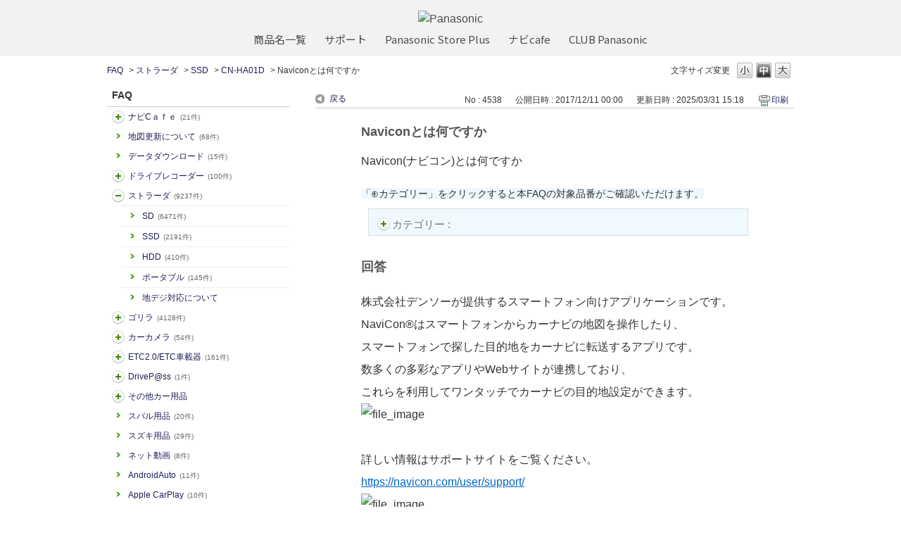

--- FILE ---
content_type: text/html; charset=utf-8
request_url: https://car.jpn.faq.panasonic.com/custom_part/faq_relations?category_id=872&id=4538&site_domain=default&split=false
body_size: 589
content:
    <div class="ttl_col"><h2 class="ttl_bg"><span class="icoFaq">関連するFAQ</span></h2></div>
    <ul class="faq_relate_list">
        <li class="faq_list_bg1 Q_sml">
          <a title="CarAV remoteで可能な操作は何ですか？" href="/faq/show/3740?category_id=872&amp;site_domain=default">CarAV remoteで可能な操作は何ですか？</a>
        </li>
        <li class="faq_list_bg2 Q_sml">
          <a title="カーナビとETC2.0/ETC車載器を連動することはできますか" href="/faq/show/3201?category_id=872&amp;site_domain=default">カーナビとETC2.0/ETC車載器を連動することはできますか</a>
        </li>
        <li class="faq_list_bg1 Q_sml">
          <a title="起動時に表示される「オープニング画面」を変更できますか" href="/faq/show/7983?category_id=872&amp;site_domain=default">起動時に表示される「オープニング画面」を変更できますか</a>
        </li>
        <li class="faq_list_bg2 Q_sml">
          <a title="ナビゲーションで録音した音楽はPCで再生できますか" href="/faq/show/9116?category_id=872&amp;site_domain=default">ナビゲーションで録音した音楽はPCで再生できますか</a>
        </li>
        <li class="faq_list_bg1 Q_sml">
          <a title="【HDD】放送局サーチとは何ですか？" href="/faq/show/1002?category_id=872&amp;site_domain=default">【HDD】放送局サーチとは何ですか？</a>
        </li>
    </ul>

